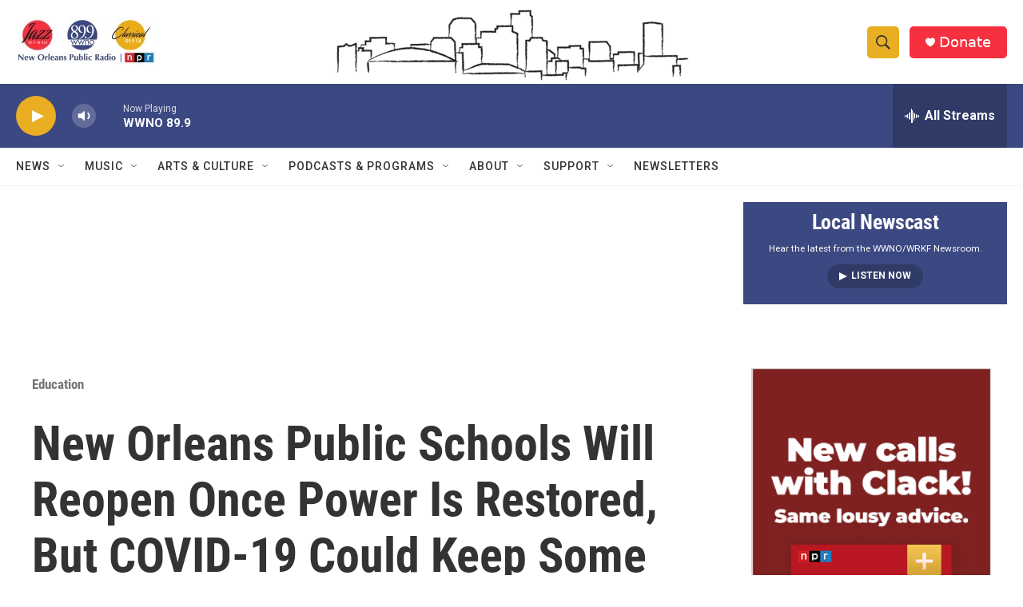

--- FILE ---
content_type: text/html; charset=utf-8
request_url: https://www.google.com/recaptcha/api2/aframe
body_size: 269
content:
<!DOCTYPE HTML><html><head><meta http-equiv="content-type" content="text/html; charset=UTF-8"></head><body><script nonce="JGZfXygZmKYMDOB5HcXNcg">/** Anti-fraud and anti-abuse applications only. See google.com/recaptcha */ try{var clients={'sodar':'https://pagead2.googlesyndication.com/pagead/sodar?'};window.addEventListener("message",function(a){try{if(a.source===window.parent){var b=JSON.parse(a.data);var c=clients[b['id']];if(c){var d=document.createElement('img');d.src=c+b['params']+'&rc='+(localStorage.getItem("rc::a")?sessionStorage.getItem("rc::b"):"");window.document.body.appendChild(d);sessionStorage.setItem("rc::e",parseInt(sessionStorage.getItem("rc::e")||0)+1);localStorage.setItem("rc::h",'1769290532490');}}}catch(b){}});window.parent.postMessage("_grecaptcha_ready", "*");}catch(b){}</script></body></html>